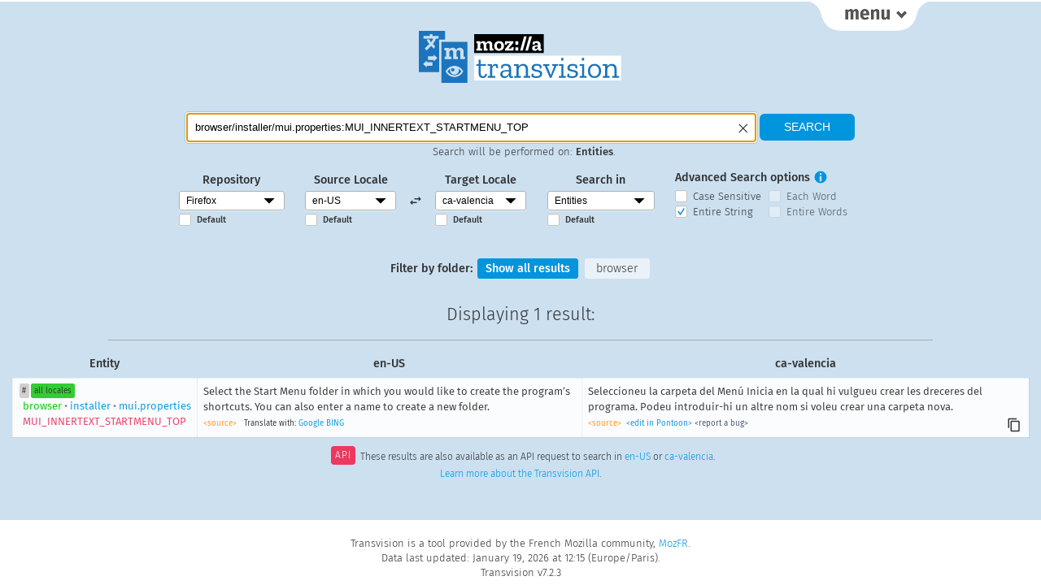

--- FILE ---
content_type: text/html; charset=UTF-8
request_url: https://transvision.mozfr.org/?sourcelocale=en-US&locale=ca-valencia&repo=gecko_strings&search_type=entities&recherche=browser/installer/mui.properties:MUI_INNERTEXT_STARTMENU_TOP&entire_string=entire_string
body_size: 30346
content:
<!doctype html>

<html lang="en" dir="ltr">
  <head>
    <title>Transvision</title>
    <meta charset="utf-8" />
    <meta name="viewport" content="width=device-width, initial-scale=1.0">
    <meta name="description" content="Tranvision is a tool used by the Mozilla Community to search translations extracted from products and websites. It also provides API access to translation memory, and specific QA features">
    <link rel="stylesheet" href="/style/transvision.css?v=ce2ad2b" type="text/css" media="all" />
    <link rel="shortcut icon" type="image/png" href="/img/logo/favicon16.png" />
    <link rel="shortcut icon" type="image/svg+xml" href="/img/logo/favicon.svg" />
    <link rel="alternate" type="application/rss+xml" title="Changelog RSS" href="/rss" />
  </head>
<body id="root" class="nojs">
  <script>
    document.getElementsByTagName('body')[0].className = 'jsEnabled';
  </script>
  <div id="main-wrapper">
    <div id="links-top" class="links">
      <div class="container">
        <div class="linkscolumn">
  <h3>Main Views</h3>
  <ul>
    <li><a class="selected_view"  href="/" title="Main search">Home</a></li>
    <li><a  href="/3locales/" title="Search with 3 locales">3 locales</a></li>
    <li><a  href="/downloads/" title="Download TMX files">TMX Download</a></li>
  </ul>
</div>
<div class="linkscolumn" id="qa_column">
  <h3>QA Views</h3>
  <ul>
    <li><a  href="/accesskeys/" title="Check your access keys">Access Keys</a></li>
    <li><a  href="/commandkeys/" title="Check your keyboard shortcuts">Keyboard Shortcuts</a></li>
    <li><a  href="/variables/" title="Check what variable differences there are from English">Check Variables</a></li>
    <li><a  href="/empty-strings/" title="Display empty strings in English or locale">Empty Strings</a></li>
  </ul>
  <ul>
    <li><a  href="/unchanged/" title="Display all strings identical to English">Unchanged Strings</a></li>
    <li><a  href="/unlocalized/" title="Display common words remaining in English">Unlocalized Words</a></li>
    <li><a  href="/consistency/" title="Translation Consistency">Translation Consistency</a></li>
  </ul>
</div>
<div class="linkscolumn">
  <h3>About Transvision</h3>
  <ul>
    <li><a  href="/credits/" title="Transvision Credits page">Credits</a></li>
    <li><a  href="/news/" title="Release Notes">Release Notes</a></li>
  </ul>
</div>      </div>
    </div>
    <div id="links-top-button-container">
      <a href="" class="menu-button" id="links-top-button" title="Display Transvision Menu"><span>menu</span></a>
    </div>
        <h1 id="logo"><a href="/"><img src="/img/logo/transvision.svg?v=ce2ad2b" alt="Transvision"></a></h1>
    
    
    <div id="pagecontent">
                <form name="searchform" id="searchform" method="get" action="./" >
        <fieldset id="main_search">
            <div id="search">
                <p class="smallscreen_notices">Use the <a href="" class="menu-button">Menu tab</a> in the right top corner to select a different view.</p>
                <div id="search_field_container">
                    <input type="text"
                           name="recherche"
                           id="recherche"
                           value="browser/installer/mui.properties:MUI_INNERTEXT_STARTMENU_TOP"
                           placeholder="Type your search here"
                           title="Type your search here"
                           size="30"
                           required
                    />
                    <span id="clear_search" alt="Clear the search field" title="Clear the search field"></span>
                </div>
                <input type="submit" value="Search" alt="Search" />
                <p id="searchcontext">Search will be performed on: <span id="searchcontextvalue">Entities</span>.</p>
            </div>
            <div id="searchoptions">
                <fieldset>
                    <label>Repository</label>
                    <div class="select-style">
                      <select
                          id='repository'
                          name='repo'
                          title="Repository">
                          <option value=all_projects>All Projects</option><option selected value=gecko_strings>Firefox</option><option value=android_l10n>Android Projects</option><option value=firefox_ios>Firefox for iOS</option><option value=mozilla_org>mozilla.org</option><option value=firefox_com>firefox.com</option><option value=vpn_client>VPN Client</option><option value=thunderbird>Thunderbird</option><option value=seamonkey>Seamonkey</option>                      </select>
                    </div>
                    <input type="checkbox"
                           id="default_repository"
                           class="mainsearch_default_checkbox"
                           value=""
                                                /><label class="default_option" for="default_repository">Default</label>
                </fieldset>
                <fieldset>
                    <label>Source Locale</label>
                    <div class="select-style">
                      <select
                          id='source_locale'
                          name='sourcelocale'
                          class='mainsearch_locale_selector'
                          title="Source Locale">
                          <option value=ach>ach</option><option value=af>af</option><option value=an>an</option><option value=ar>ar</option><option value=ast>ast</option><option value=az>az</option><option value=be>be</option><option value=bg>bg</option><option value=bn>bn</option><option value=bo>bo</option><option value=br>br</option><option value=brx>brx</option><option value=bs>bs</option><option value=ca>ca</option><option value=ca-valencia>ca-valencia</option><option value=cak>cak</option><option value=ckb>ckb</option><option value=cs>cs</option><option value=cy>cy</option><option value=da>da</option><option value=de>de</option><option value=dsb>dsb</option><option value=el>el</option><option value=en-CA>en-CA</option><option value=en-GB>en-GB</option><option selected value=en-US>en-US</option><option value=eo>eo</option><option value=es-AR>es-AR</option><option value=es-CL>es-CL</option><option value=es-ES>es-ES</option><option value=es-MX>es-MX</option><option value=et>et</option><option value=eu>eu</option><option value=fa>fa</option><option value=ff>ff</option><option value=fi>fi</option><option value=fr>fr</option><option value=fur>fur</option><option value=fy-NL>fy-NL</option><option value=ga-IE>ga-IE</option><option value=gd>gd</option><option value=gl>gl</option><option value=gn>gn</option><option value=gu-IN>gu-IN</option><option value=he>he</option><option value=hi-IN>hi-IN</option><option value=hr>hr</option><option value=hsb>hsb</option><option value=hu>hu</option><option value=hy-AM>hy-AM</option><option value=hye>hye</option><option value=ia>ia</option><option value=id>id</option><option value=is>is</option><option value=it>it</option><option value=ja>ja</option><option value=ja-JP-mac>ja-JP-mac</option><option value=ka>ka</option><option value=kab>kab</option><option value=kk>kk</option><option value=km>km</option><option value=kn>kn</option><option value=ko>ko</option><option value=lij>lij</option><option value=lo>lo</option><option value=lt>lt</option><option value=ltg>ltg</option><option value=lv>lv</option><option value=meh>meh</option><option value=mk>mk</option><option value=ml>ml</option><option value=mr>mr</option><option value=ms>ms</option><option value=my>my</option><option value=nb-NO>nb-NO</option><option value=ne-NP>ne-NP</option><option value=nl>nl</option><option value=nn-NO>nn-NO</option><option value=oc>oc</option><option value=pa-IN>pa-IN</option><option value=pl>pl</option><option value=pt-BR>pt-BR</option><option value=pt-PT>pt-PT</option><option value=rm>rm</option><option value=ro>ro</option><option value=ru>ru</option><option value=sat>sat</option><option value=sc>sc</option><option value=scn>scn</option><option value=sco>sco</option><option value=si>si</option><option value=sk>sk</option><option value=skr>skr</option><option value=sl>sl</option><option value=son>son</option><option value=sq>sq</option><option value=sr>sr</option><option value=sv-SE>sv-SE</option><option value=szl>szl</option><option value=ta>ta</option><option value=te>te</option><option value=tg>tg</option><option value=th>th</option><option value=tl>tl</option><option value=tr>tr</option><option value=trs>trs</option><option value=uk>uk</option><option value=ur>ur</option><option value=uz>uz</option><option value=vi>vi</option><option value=wo>wo</option><option value=xh>xh</option><option value=zh-CN>zh-CN</option><option value=zh-TW>zh-TW</option>                      </select>
                    </div>
                      <input type="checkbox"
                             id="default_source_locale"
                             class="mainsearch_default_checkbox"
                             value=""
                                                      /><label class="default_option" for="default_source_locale">Default</label>
                </fieldset>
                <fieldset id="locale_switch" alt="Switch source and target locales" title="Switch source and target locales">
                </fieldset>
                <fieldset>
                    <label>Target Locale</label>
                    <div class="select-style">
                      <select
                          id='target_locale'
                          name='locale'
                          class='mainsearch_locale_selector'
                          title="Target Locale">
                          <option value=ach>ach</option><option value=af>af</option><option value=an>an</option><option value=ar>ar</option><option value=ast>ast</option><option value=az>az</option><option value=be>be</option><option value=bg>bg</option><option value=bn>bn</option><option value=bo>bo</option><option value=br>br</option><option value=brx>brx</option><option value=bs>bs</option><option value=ca>ca</option><option selected value=ca-valencia>ca-valencia</option><option value=cak>cak</option><option value=ckb>ckb</option><option value=cs>cs</option><option value=cy>cy</option><option value=da>da</option><option value=de>de</option><option value=dsb>dsb</option><option value=el>el</option><option value=en-CA>en-CA</option><option value=en-GB>en-GB</option><option value=en-US>en-US</option><option value=eo>eo</option><option value=es-AR>es-AR</option><option value=es-CL>es-CL</option><option value=es-ES>es-ES</option><option value=es-MX>es-MX</option><option value=et>et</option><option value=eu>eu</option><option value=fa>fa</option><option value=ff>ff</option><option value=fi>fi</option><option value=fr>fr</option><option value=fur>fur</option><option value=fy-NL>fy-NL</option><option value=ga-IE>ga-IE</option><option value=gd>gd</option><option value=gl>gl</option><option value=gn>gn</option><option value=gu-IN>gu-IN</option><option value=he>he</option><option value=hi-IN>hi-IN</option><option value=hr>hr</option><option value=hsb>hsb</option><option value=hu>hu</option><option value=hy-AM>hy-AM</option><option value=hye>hye</option><option value=ia>ia</option><option value=id>id</option><option value=is>is</option><option value=it>it</option><option value=ja>ja</option><option value=ja-JP-mac>ja-JP-mac</option><option value=ka>ka</option><option value=kab>kab</option><option value=kk>kk</option><option value=km>km</option><option value=kn>kn</option><option value=ko>ko</option><option value=lij>lij</option><option value=lo>lo</option><option value=lt>lt</option><option value=ltg>ltg</option><option value=lv>lv</option><option value=meh>meh</option><option value=mk>mk</option><option value=ml>ml</option><option value=mr>mr</option><option value=ms>ms</option><option value=my>my</option><option value=nb-NO>nb-NO</option><option value=ne-NP>ne-NP</option><option value=nl>nl</option><option value=nn-NO>nn-NO</option><option value=oc>oc</option><option value=pa-IN>pa-IN</option><option value=pl>pl</option><option value=pt-BR>pt-BR</option><option value=pt-PT>pt-PT</option><option value=rm>rm</option><option value=ro>ro</option><option value=ru>ru</option><option value=sat>sat</option><option value=sc>sc</option><option value=scn>scn</option><option value=sco>sco</option><option value=si>si</option><option value=sk>sk</option><option value=skr>skr</option><option value=sl>sl</option><option value=son>son</option><option value=sq>sq</option><option value=sr>sr</option><option value=sv-SE>sv-SE</option><option value=szl>szl</option><option value=ta>ta</option><option value=te>te</option><option value=tg>tg</option><option value=th>th</option><option value=tl>tl</option><option value=tr>tr</option><option value=trs>trs</option><option value=uk>uk</option><option value=ur>ur</option><option value=uz>uz</option><option value=vi>vi</option><option value=wo>wo</option><option value=xh>xh</option><option value=zh-CN>zh-CN</option><option value=zh-TW>zh-TW</option>                      </select>
                    </div>
                    <input type="checkbox"
                           id="default_target_locale"
                           class="mainsearch_default_checkbox"
                           value=""
                                                /><label class="default_option" for="default_target_locale">Default</label>
                </fieldset>

    
                <fieldset>
                    <label>Search in</label>
                    <div class="select-style">
                      <select
                          name='search_type'
                          id='search_type'
                          title="Search in">
                      <option value=strings>Strings</option><option selected value=entities>Entities</option><option value=strings_entities>Strings & Entities</option>                      </select>
                    </div>
                    <input type="checkbox"
                           id="default_search_type"
                           class="mainsearch_default_checkbox"
                           value=""
                                                /><label class="default_option" for="default_search_type">Default</label>
                </fieldset>

                <fieldset id="advanced_search">
                    <label>Advanced Search options</label>
                    <a href="#" id="tooltip_search"><span>i</span></a>
                    <div class="tooltip" id="tooltip_search_text">
                        <a href="#" id="tooltip_search_close" data-tooltip-id="tooltip_search_text" title="Close this panel">×</a>
                        <h2>Case Sensitive</h2>
                        <p>If selected, search with the <strong>exact case</strong> used in the search query. By default, case is ignored.</p>
                        <h2>Each Word</h2>
                        <p>If selected, search for <strong>each word</strong> in the search query (at least 2 characters long). By default, the search query is used as a whole.</p>
                        <h2>Entire String</h2>
                        <p>If selected, the <strong>entire string</strong> needs to match the search query. By default, partial matches are included in the results.</p>
                        <h2>Entire Words</h2>
                        <p>If selected, each search term needs to match an <strong>entire word</strong>. By default, partial word matches are included in the results.</p>
                    </div>
                    <span>
                        <input type="checkbox"
                               name="case_sensitive"
                               id="case_sensitive"
                               value="case_sensitive"
                               class="search_options"
                                                        />
                        <label for="case_sensitive">Case Sensitive</label>
                    </span>
                    <span>
                        <input type="checkbox"
                               name="each_word"
                               id="each_word"
                               value="each_word"
                               class="search_options"
                                                       />
                        <label for="each_word">Each Word</label>
                    </span>
                    <span>
                        <input type="checkbox"
                               name="entire_string"
                               id="entire_string"
                               value="entire_string"
                               class="search_options"
                                checked="checked"                        />
                        <label for="entire_string">Entire String</label>
                    </span>
                    <span>
                        <input type="checkbox"
                               name="entire_words"
                               id="entire_words"
                               value="entire_words"
                               class="search_options"
                                                       />
                        <label for="entire_words">Entire Words</label>
                    </span>
                </fieldset>
            </div>
            <p id="displaysearchoptions" class="smallscreen_notices"><a class="toggle-searchoptions-link" href="">⇓ Display search options ⇓</a></p>
        </fieldset>
 </form>
<div id='filters'>
                <h4>Filter by folder:</h4>
                <a href='#showall' id='showall' class='filter'>Show all results</a>
                 <a href='#browser' id='browser' class='filter'>browser</a>
            </div>
<h2>Displaying <span class="results_count_search_entities">1 result</span>:</h2>
<table class='collapsable results_table sortable search_entities'>
  <thead>
    <tr class='column_headers'>
      <th>Entity</th>
      <th>en-US</th>
      <th>ca-valencia</th>
      
    </tr>
  </thead>
  <tbody>

  <tr class='browser search_entities'>
    <td>
      <span class='celltitle'>Entity</span>
      <a class='resultpermalink tag' id='browser_installer_mui.properties_MUI_INNERTEXT_STARTMENU_TOP' href='#browser_installer_mui.properties_MUI_INNERTEXT_STARTMENU_TOP' title='Permalink to this result'>#</a>
      <a class='l10n tag' href='/string/?entity=browser/installer/mui.properties:MUI_INNERTEXT_STARTMENU_TOP&amp;repo=gecko_strings' title='List all translations for this entity'>all locales</a>
      <span class='link_to_entity'>
        <a href='/?sourcelocale=en-US&locale=ca-valencia&repo=gecko_strings&search_type=entities&recherche=browser/installer/mui.properties:MUI_INNERTEXT_STARTMENU_TOP&entire_string=entire_string'><span class="green">browser</span><span class="superset">&nbsp;&bull;&nbsp;</span>installer<span class="superset">&nbsp;&bull;&nbsp;</span>mui.properties<br><span class="red">MUI_INNERTEXT_STARTMENU_TOP</span></a>
      </span>
    </td>
    <td dir='ltr'>
      <span class='celltitle'>en-US</span>
      <div class='string'>Select the Start Menu folder in which you would like to create the program’s shortcuts. You can also enter a name to create a new folder.</div>
      <div dir='ltr' class='result_meta_link'>
        <a class='source_link' href='https://github.com/mozilla-l10n/firefox-l10n-source/blob/main/browser/installer/mui.properties'>&lt;source&gt;</a>
        
          <span>Translate with:</span>
          <a href='https://translate.google.com/#en/ca/Select+the+Start+Menu+folder+in+which+you+would+like+to+create+the+program%E2%80%99s+shortcuts.+You+can+also+enter+a+name+to+create+a+new+folder.' target='_blank'>Google</a>
          <a href='https://www.bing.com/translator/?from=en&to=ca&text=Select+the+Start+Menu+folder+in+which+you+would+like+to+create+the+program%E2%80%99s+shortcuts.+You+can+also+enter+a+name+to+create+a+new+folder.' target='_blank'>BING</a>
      </div>
    </td>
    <td dir='ltr'>
      <span class='celltitle'>ca-valencia</span>
      <div class='string' id='string_0da8f987d65e2767f0435154c7d8f119'>Seleccioneu la carpeta del Menú Inicia en la qual hi vulgueu crear les dreceres del programa. Podeu introduir-hi un altre nom si voleu crear una carpeta nova.</div>
      <div dir='ltr' class='result_meta_link'>
        <a class='source_link' href='https://github.com/mozilla-l10n/firefox-l10n/blob/main/ca-valencia/browser/installer/mui.properties'>&lt;source&gt;</a>
        &nbsp;<a class='edit_link' target='_blank' href='https://pontoon.mozilla.org/ca-valencia/firefox/browser/installer/mui.properties?search_identifiers=true&search_exclude_source_strings=true&search=MUI_INNERTEXT_STARTMENU_TOP'>&lt;edit in Pontoon&gt;</a>
        <a class="bug_link" target="_blank" href="https://bugzilla.mozilla.org/enter_bug.cgi?format=__default__&component=ca-valencia%20%2F%20Catalan%20%28Valencian%29&product=Mozilla%20Localizations&status_whiteboard=%5Btransvision-feedback%5D&bug_file_loc=https%3A%2F%2Ftransvision.mozfr.org%2F%3Fsourcelocale%3Den-US%26locale%3Dca-valencia%26repo%3Dgecko_strings%26search_type%3Dentities%26recherche%3Dbrowser%2Finstaller%2Fmui.properties%3AMUI_INNERTEXT_STARTMENU_TOP%26entire_string%3Dentire_string&short_desc=%5Bca-valencia%5D%20Translation%20update%20proposed%20for%20browser%2Finstaller%2Fmui.properties%3AMUI_INNERTEXT_STARTMENU_TOP&comment=Source%20string%3A%0A%0A%60%60%60%0ASelect%20the%20Start%20Menu%20folder%20in%20which%20you%20would%20like%20to%20create%20the%20program%E2%80%99s%20shortcuts.%20You%20can%20also%20enter%20a%20name%20to%20create%20a%20new%20folder.%0A%60%60%60%0A%0AIs%20translated%20as%3A%0A%0A%60%60%60%0ASeleccioneu%20la%20carpeta%20del%20Men%C3%BA%20Inicia%20en%20la%20qual%20hi%20vulgueu%20crear%20les%20dreceres%20del%20programa.%20Podeu%20introduir-hi%20un%20altre%20nom%20si%20voleu%20crear%20una%20carpeta%20nova.%0A%60%60%60%0A%0AAnd%20should%20be%3A%0A%0A%60%60%60%0A%28add%20your%20translation%20here%29%0A%60%60%60%0A%0AFeedback%20via%20%5BTransvision%5D%28https%3A%2F%2Ftransvision.mozfr.org%2F%3Fsourcelocale%3Den-US%26locale%3Dca-valencia%26repo%3Dgecko_strings%26search_type%3Dentities%26recherche%3Dbrowser%2Finstaller%2Fmui.properties%3AMUI_INNERTEXT_STARTMENU_TOP%26entire_string%3Dentire_string%29.">&lt;report a bug&gt;</a>
        <span class='clipboard' data-clipboard-target='#string_0da8f987d65e2767f0435154c7d8f119' alt='Copy to clipboard'></span>
      </div>
    </td>
    
  </tr>
</tbody>
</table>

<p class="api_link">
    <span>API</span>These results are also available as an API request to search in
    <a href="/?sourcelocale=en-US&locale=ca-valencia&repo=gecko_strings&search_type=entities&recherche=browser/installer/mui.properties:MUI_INNERTEXT_STARTMENU_TOP&entire_string=entire_string&json=true&sourcelocale=en-US">en-US</a> or
    <a href="/?sourcelocale=en-US&locale=en-US&repo=gecko_strings&search_type=entities&recherche=browser/installer/mui.properties:MUI_INNERTEXT_STARTMENU_TOP&entire_string=entire_string&json=true&sourcelocale=ca-valencia">ca-valencia</a>.
    <br>
    <a href="https://github.com/mozfr/transvision/wiki/JSON-API">Learn more about the Transvision API</a>.
</p>
    </div>

    <div id="noscript-warning">
      Please enable JavaScript. Some features won't be available without it.
    </div>
  </div>

  <div id="footer">
    <p>Transvision is a tool provided by the French Mozilla community, <a href="https://www.mozfr.org" title="Home of MozFR, the French Mozilla Community" hreflang="fr">MozFR</a>.</p>
    <p>Data last updated: January 19, 2026 at 12:15 (Europe/Paris).</p>
    Transvision v7.2.3  </div>

  <script src="/js/libs/jquery.min.js?v=ce2ad2b"></script>
  <script src="/js/libs/clipboard.min.js?v=ce2ad2b"></script>
  <script src="/js/base.js?v=ce2ad2b"></script>
  <script src="/js/component_filter.js?v=ce2ad2b"></script>
  <script src="/js/main_search.js?v=ce2ad2b"></script>
  <script src="/js/libs/sorttable.js?v=ce2ad2b"></script>
  <script src="/js/toggle_transliterated_string.js?v=ce2ad2b"></script>
  <script src="/js/libs/jquery.autocomplete.min.js?v=ce2ad2b"></script>

  <script>
    var supportedLocales = [];
      supportedLocales['all_projects'] = ["ab","ace","ach","af","am","an","ann","anp","ar","ast","ay","az","azb","azz","ban","be","bg","bn","bo","bqi","br","bs","ca","cak","ceb","ckb","co","crh","cs","cy","da","de","dsb","el","en-CA","en-GB","en-US","eo","es-AR","es-CL","es-ES","es-MX","et","eu","fa","ff","fi","fr","fur","fy-NL","ga-IE","gd","gl","gn","gu-IN","he","hi-IN","hil","hr","hsb","hu","hus","hy-AM","hye","ia","id","is","it","ixl","ja","jv","ka","kaa","kab","kk","km","kmr","kn","ko","kw","lij","lo","lt","ltg","lv","meh","mix","mk","ml","mr","ms","my","nb-NO","ne-NP","nl","nn-NO","nv","ny","oc","or","pa-IN","pa-PK","pai","pl","ppl","ps","pt-BR","pt-PT","quc","quy","rm","ro","ru","sat","sc","scn","sco","ses","si","sk","skr","sl","sn","son","sq","sr","su","sv-SE","szl","ta","te","tg","th","tl","tok","tr","trs","tsz","tt","tzm","ug","uk","ur","uz","vec","vi","wo","xcl","xh","yo","yua","yue","zam","zgh","zh-CN","zh-HK","zh-TW"];
      supportedLocales['gecko_strings'] = ["ach","af","an","ar","ast","az","be","bg","bn","bo","br","brx","bs","ca","ca-valencia","cak","ckb","cs","cy","da","de","dsb","el","en-CA","en-GB","en-US","eo","es-AR","es-CL","es-ES","es-MX","et","eu","fa","ff","fi","fr","fur","fy-NL","ga-IE","gd","gl","gn","gu-IN","he","hi-IN","hr","hsb","hu","hy-AM","hye","ia","id","is","it","ja","ja-JP-mac","ka","kab","kk","km","kn","ko","lij","lo","lt","ltg","lv","meh","mk","ml","mr","ms","my","nb-NO","ne-NP","nl","nn-NO","oc","pa-IN","pl","pt-BR","pt-PT","rm","ro","ru","sat","sc","scn","sco","si","sk","skr","sl","son","sq","sr","sv-SE","szl","ta","te","tg","th","tl","tr","trs","uk","ur","uz","vi","wo","xh","zh-CN","zh-TW"];
      supportedLocales['android_l10n'] = ["ab","ace","af","am","an","ann","anp","ar","ast","ay","az","azb","ban","be","bg","bn","bo","bqi","br","bs","ca","cak","ceb","ckb","co","cs","cy","da","de","dsb","el","en-CA","en-GB","en-US","eo","es-AR","es-CL","es-ES","es-MX","et","eu","fa","ff","fi","fr","fur","fy-NL","ga-IE","gd","gl","gn","gu-IN","he","hi-IN","hil","hr","hsb","hu","hus","hy-AM","ia","id","is","it","ixl","ja","jv","ka","kaa","kab","kk","kmr","kn","ko","kw","lij","lo","lt","meh","mix","ml","mr","ms","my","nb-NO","ne-NP","nl","nn-NO","nv","oc","or","pa-IN","pa-PK","pai","pl","ppl","ps","pt-BR","pt-PT","quc","quy","rm","ro","ru","sat","sc","scn","si","sk","skr","sl","sn","sq","sr","su","sv-SE","szl","ta","te","tg","th","tl","tok","tr","trs","tsz","tt","tzm","ug","uk","ur","uz","vec","vi","wo","yo","yua","yue","zam","zh-CN","zh-HK","zh-TW"];
      supportedLocales['firefox_ios'] = ["ab","af","an","anp","ar","ast","az","be","bg","bn","bo","br","bs","ca","co","cs","cy","da","de","dsb","el","en-CA","en-GB","en-US","eo","es-AR","es-CL","es-ES","es-MX","et","eu","fa","fi","fr","ga-IE","gd","gl","gu-IN","he","hi-IN","hr","hsb","hu","hy-AM","ia","id","is","it","ja","jv","ka","kab","kk","km","kn","ko","lo","lt","lv","ml","mr","ms","my","nb-NO","ne-NP","nl","nn-NO","ny","oc","or","pa-IN","pl","pt-BR","pt-PT","rm","ro","ru","sat","scn","ses","si","sk","sl","sq","su","sv-SE","ta","te","tg","th","tl","tr","tt","ug","uk","ur","uz","vi","zgh","zh-CN","zh-TW"];
      supportedLocales['mozilla_org'] = ["ach","af","am","an","ar","ast","az","azz","be","bg","bn","br","bs","ca","cak","crh","cs","cy","da","de","dsb","el","en","en-CA","en-GB","eo","es-AR","es-CL","es-ES","es-MX","et","eu","fa","ff","fi","fr","fy-NL","ga-IE","gd","gl","gn","gu-IN","he","hi-IN","hr","hsb","hu","hy-AM","ia","id","is","it","ja","ka","kab","kk","km","kn","ko","lij","lo","lt","ltg","lv","mk","ml","mr","ms","my","nb-NO","ne-NP","nl","nn-NO","oc","pa-IN","pl","pt-BR","pt-PT","rm","ro","ru","scn","sco","si","sk","skr","sl","son","sq","sr","sv-SE","ta","te","tg","th","tl","tr","trs","uk","ur","uz","vi","wo","xh","zam","zh-CN","zh-TW"];
      supportedLocales['firefox_com'] = ["ach","af","am","an","ar","ast","az","azz","be","bg","bn","br","bs","ca","cak","crh","cs","cy","da","de","dsb","el","en","en-CA","en-GB","eo","es-AR","es-CL","es-ES","es-MX","et","eu","fa","ff","fi","fr","fy-NL","ga-IE","gd","gl","gn","gu-IN","he","hi-IN","hr","hsb","hu","hy-AM","ia","id","is","it","ja","ka","kab","kk","km","kn","ko","lij","lo","lt","ltg","lv","mk","ml","mr","ms","my","nb-NO","ne-NP","nl","nn-NO","oc","pa-IN","pl","pt-BR","pt-PT","rm","ro","ru","scn","sco","si","sk","skr","sl","son","sq","sr","sv-SE","ta","te","tg","th","tl","tr","trs","uk","ur","uz","vi","wo","xh","zam","zh-CN","zh-TW"];
      supportedLocales['vpn_client'] = ["bg","co","cs","cy","da","de","dsb","el","en","en-CA","en-GB","es-AR","es-CL","es-ES","es-MX","fa","fi","fr","fur","fy-NL","hsb","hu","ia","id","is","it","ja","ko","lo","nl","oc","pa-IN","pl","pt-BR","pt-PT","ru","scn","sk","sl","sq","sv-SE","th","tr","uk","vi","zh-CN","zh-TW"];
      supportedLocales['thunderbird'] = ["af","ar","ast","be","bg","br","bs","ca","cak","cs","cy","da","de","dsb","el","en-CA","en-GB","en-US","es-AR","es-ES","es-MX","et","eu","fi","fr","fy-NL","ga-IE","gd","gl","he","hr","hsb","hu","hy-AM","hye","ia","id","is","it","ja","ka","kab","kk","km","ko","lt","lv","mk","ms","nb-NO","nl","nn-NO","pa-IN","pl","pt-BR","pt-PT","rm","ro","ru","sk","sl","sq","sr","sv-SE","th","tr","uk","uz","vi","xcl","zh-CN","zh-TW"];
      supportedLocales['seamonkey'] = ["bs","cs","de","el","en-GB","en-US","es-AR","es-ES","fi","fr","hu","it","ja","ja","ka","lt","ms","nb-NO","nl","pl","pt-BR","pt-PT","ru","sk","sv-SE","tr","zh-CN","zh-TW"];
  </script>


<!-- Piwik -->
<script type="text/javascript">
  var _paq = _paq || [];
  _paq.push(['trackPageView']);
  _paq.push(['enableLinkTracking']);
  (function() {
    var u="https://piwik.mozfr.org/";
    _paq.push(['setTrackerUrl', u+'piwik.php']);
    _paq.push(['setSiteId', 8]);
    var d=document, g=d.createElement('script'), s=d.getElementsByTagName('script')[0];
    g.type='text/javascript'; g.async=true; g.defer=true; g.src=u+'piwik.js'; s.parentNode.insertBefore(g,s);
  })();
</script>
<noscript><p><img src="https://piwik.mozfr.org/piwik.php?idsite=8" style="border:0;" alt="" /></p></noscript>
<!-- End Piwik Code -->
</body>
</html>
